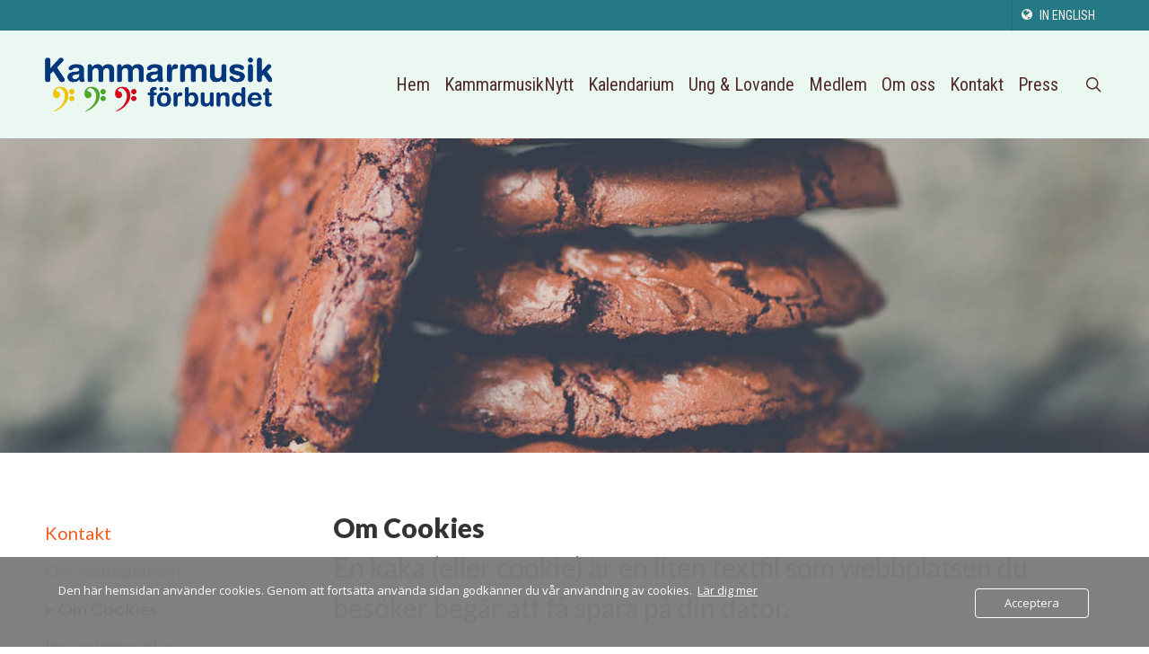

--- FILE ---
content_type: text/html; charset=UTF-8
request_url: https://www.kammarmusikforbundet.se/kontakt/cookies/
body_size: 19755
content:
<!doctype html>
<html lang="sv-SE" class="no-js">
<head>
	<meta charset="UTF-8">
	<meta name="viewport" content="width=device-width, initial-scale=1, maximum-scale=1, user-scalable=0" /><meta name='robots' content='index, follow, max-image-preview:large, max-snippet:-1, max-video-preview:-1' />
	<style>img:is([sizes="auto" i], [sizes^="auto," i]) { contain-intrinsic-size: 3000px 1500px }</style>
	
	<!-- This site is optimized with the Yoast SEO plugin v26.8 - https://yoast.com/product/yoast-seo-wordpress/ -->
	<title>Om Cookies - Kammarmusikförbundet</title>
	<link rel="canonical" href="https://www.kammarmusikforbundet.se/kontakt/cookies/" />
	<meta property="og:locale" content="sv_SE" />
	<meta property="og:type" content="article" />
	<meta property="og:title" content="Om Cookies - Kammarmusikförbundet" />
	<meta property="og:description" content="Om Cookies En kaka (eller cookie) är en liten textfil som webbplatsen du besöker begär att få spara på din dator. Kakor och liknande tekniker används på många webbplatser för..." />
	<meta property="og:url" content="https://www.kammarmusikforbundet.se/kontakt/cookies/" />
	<meta property="og:site_name" content="Kammarmusikförbundet" />
	<meta property="article:publisher" content="https://www.facebook.com/kammarmusikforbundet/" />
	<meta property="article:modified_time" content="2019-12-02T20:03:11+00:00" />
	<meta property="og:image" content="https://www.kammarmusikforbundet.se/wp-content/uploads/2019/11/jonathan-farber-H4VQ2WoWpIQ-unsplash.jpg" />
	<meta property="og:image:width" content="1500" />
	<meta property="og:image:height" content="1000" />
	<meta property="og:image:type" content="image/jpeg" />
	<meta name="twitter:card" content="summary_large_image" />
	<meta name="twitter:label1" content="Beräknad lästid" />
	<meta name="twitter:data1" content="3 minuter" />
	<script type="application/ld+json" class="yoast-schema-graph">{"@context":"https://schema.org","@graph":[{"@type":"WebPage","@id":"https://www.kammarmusikforbundet.se/kontakt/cookies/","url":"https://www.kammarmusikforbundet.se/kontakt/cookies/","name":"Om Cookies - Kammarmusikförbundet","isPartOf":{"@id":"https://www.kammarmusikforbundet.se/#website"},"primaryImageOfPage":{"@id":"https://www.kammarmusikforbundet.se/kontakt/cookies/#primaryimage"},"image":{"@id":"https://www.kammarmusikforbundet.se/kontakt/cookies/#primaryimage"},"thumbnailUrl":"https://www.kammarmusikforbundet.se/wp-content/uploads/2019/11/jonathan-farber-H4VQ2WoWpIQ-unsplash.jpg","datePublished":"2019-10-10T09:11:30+00:00","dateModified":"2019-12-02T20:03:11+00:00","breadcrumb":{"@id":"https://www.kammarmusikforbundet.se/kontakt/cookies/#breadcrumb"},"inLanguage":"sv-SE","potentialAction":[{"@type":"ReadAction","target":["https://www.kammarmusikforbundet.se/kontakt/cookies/"]}]},{"@type":"ImageObject","inLanguage":"sv-SE","@id":"https://www.kammarmusikforbundet.se/kontakt/cookies/#primaryimage","url":"https://www.kammarmusikforbundet.se/wp-content/uploads/2019/11/jonathan-farber-H4VQ2WoWpIQ-unsplash.jpg","contentUrl":"https://www.kammarmusikforbundet.se/wp-content/uploads/2019/11/jonathan-farber-H4VQ2WoWpIQ-unsplash.jpg","width":1500,"height":1000},{"@type":"BreadcrumbList","@id":"https://www.kammarmusikforbundet.se/kontakt/cookies/#breadcrumb","itemListElement":[{"@type":"ListItem","position":1,"name":"Hem","item":"https://www.kammarmusikforbundet.se/"},{"@type":"ListItem","position":2,"name":"Kontakt","item":"https://www.kammarmusikforbundet.se/kontakt/"},{"@type":"ListItem","position":3,"name":"Om Cookies"}]},{"@type":"WebSite","@id":"https://www.kammarmusikforbundet.se/#website","url":"https://www.kammarmusikforbundet.se/","name":"Kammarmusikförbundet","description":"För kammarmusiken i Sverige","publisher":{"@id":"https://www.kammarmusikforbundet.se/#organization"},"potentialAction":[{"@type":"SearchAction","target":{"@type":"EntryPoint","urlTemplate":"https://www.kammarmusikforbundet.se/?s={search_term_string}"},"query-input":{"@type":"PropertyValueSpecification","valueRequired":true,"valueName":"search_term_string"}}],"inLanguage":"sv-SE"},{"@type":"Organization","@id":"https://www.kammarmusikforbundet.se/#organization","name":"Kammarmusikförbundet","url":"https://www.kammarmusikforbundet.se/","logo":{"@type":"ImageObject","inLanguage":"sv-SE","@id":"https://www.kammarmusikforbundet.se/#/schema/logo/image/","url":"https://www.kammarmusikforbundet.se/wp-content/uploads/2019/12/Kammarmusikforbundet-300-dpi.jpg","contentUrl":"https://www.kammarmusikforbundet.se/wp-content/uploads/2019/12/Kammarmusikforbundet-300-dpi.jpg","width":2000,"height":482,"caption":"Kammarmusikförbundet"},"image":{"@id":"https://www.kammarmusikforbundet.se/#/schema/logo/image/"},"sameAs":["https://www.facebook.com/kammarmusikforbundet/"]}]}</script>
	<!-- / Yoast SEO plugin. -->


<link rel='dns-prefetch' href='//fonts.googleapis.com' />
<link rel="alternate" type="application/rss+xml" title="Kammarmusikförbundet &raquo; Webbflöde" href="https://www.kammarmusikforbundet.se/feed/" />
		<!-- This site uses the Google Analytics by ExactMetrics plugin v8.11.1 - Using Analytics tracking - https://www.exactmetrics.com/ -->
							<script src="//www.googletagmanager.com/gtag/js?id=G-DEQTFHHWK7"  data-cfasync="false" data-wpfc-render="false" type="text/javascript" async></script>
			<script data-cfasync="false" data-wpfc-render="false" type="text/javascript">
				var em_version = '8.11.1';
				var em_track_user = true;
				var em_no_track_reason = '';
								var ExactMetricsDefaultLocations = {"page_location":"https:\/\/www.kammarmusikforbundet.se\/kontakt\/cookies\/"};
								if ( typeof ExactMetricsPrivacyGuardFilter === 'function' ) {
					var ExactMetricsLocations = (typeof ExactMetricsExcludeQuery === 'object') ? ExactMetricsPrivacyGuardFilter( ExactMetricsExcludeQuery ) : ExactMetricsPrivacyGuardFilter( ExactMetricsDefaultLocations );
				} else {
					var ExactMetricsLocations = (typeof ExactMetricsExcludeQuery === 'object') ? ExactMetricsExcludeQuery : ExactMetricsDefaultLocations;
				}

								var disableStrs = [
										'ga-disable-G-DEQTFHHWK7',
									];

				/* Function to detect opted out users */
				function __gtagTrackerIsOptedOut() {
					for (var index = 0; index < disableStrs.length; index++) {
						if (document.cookie.indexOf(disableStrs[index] + '=true') > -1) {
							return true;
						}
					}

					return false;
				}

				/* Disable tracking if the opt-out cookie exists. */
				if (__gtagTrackerIsOptedOut()) {
					for (var index = 0; index < disableStrs.length; index++) {
						window[disableStrs[index]] = true;
					}
				}

				/* Opt-out function */
				function __gtagTrackerOptout() {
					for (var index = 0; index < disableStrs.length; index++) {
						document.cookie = disableStrs[index] + '=true; expires=Thu, 31 Dec 2099 23:59:59 UTC; path=/';
						window[disableStrs[index]] = true;
					}
				}

				if ('undefined' === typeof gaOptout) {
					function gaOptout() {
						__gtagTrackerOptout();
					}
				}
								window.dataLayer = window.dataLayer || [];

				window.ExactMetricsDualTracker = {
					helpers: {},
					trackers: {},
				};
				if (em_track_user) {
					function __gtagDataLayer() {
						dataLayer.push(arguments);
					}

					function __gtagTracker(type, name, parameters) {
						if (!parameters) {
							parameters = {};
						}

						if (parameters.send_to) {
							__gtagDataLayer.apply(null, arguments);
							return;
						}

						if (type === 'event') {
														parameters.send_to = exactmetrics_frontend.v4_id;
							var hookName = name;
							if (typeof parameters['event_category'] !== 'undefined') {
								hookName = parameters['event_category'] + ':' + name;
							}

							if (typeof ExactMetricsDualTracker.trackers[hookName] !== 'undefined') {
								ExactMetricsDualTracker.trackers[hookName](parameters);
							} else {
								__gtagDataLayer('event', name, parameters);
							}
							
						} else {
							__gtagDataLayer.apply(null, arguments);
						}
					}

					__gtagTracker('js', new Date());
					__gtagTracker('set', {
						'developer_id.dNDMyYj': true,
											});
					if ( ExactMetricsLocations.page_location ) {
						__gtagTracker('set', ExactMetricsLocations);
					}
										__gtagTracker('config', 'G-DEQTFHHWK7', {"forceSSL":"true"} );
										window.gtag = __gtagTracker;										(function () {
						/* https://developers.google.com/analytics/devguides/collection/analyticsjs/ */
						/* ga and __gaTracker compatibility shim. */
						var noopfn = function () {
							return null;
						};
						var newtracker = function () {
							return new Tracker();
						};
						var Tracker = function () {
							return null;
						};
						var p = Tracker.prototype;
						p.get = noopfn;
						p.set = noopfn;
						p.send = function () {
							var args = Array.prototype.slice.call(arguments);
							args.unshift('send');
							__gaTracker.apply(null, args);
						};
						var __gaTracker = function () {
							var len = arguments.length;
							if (len === 0) {
								return;
							}
							var f = arguments[len - 1];
							if (typeof f !== 'object' || f === null || typeof f.hitCallback !== 'function') {
								if ('send' === arguments[0]) {
									var hitConverted, hitObject = false, action;
									if ('event' === arguments[1]) {
										if ('undefined' !== typeof arguments[3]) {
											hitObject = {
												'eventAction': arguments[3],
												'eventCategory': arguments[2],
												'eventLabel': arguments[4],
												'value': arguments[5] ? arguments[5] : 1,
											}
										}
									}
									if ('pageview' === arguments[1]) {
										if ('undefined' !== typeof arguments[2]) {
											hitObject = {
												'eventAction': 'page_view',
												'page_path': arguments[2],
											}
										}
									}
									if (typeof arguments[2] === 'object') {
										hitObject = arguments[2];
									}
									if (typeof arguments[5] === 'object') {
										Object.assign(hitObject, arguments[5]);
									}
									if ('undefined' !== typeof arguments[1].hitType) {
										hitObject = arguments[1];
										if ('pageview' === hitObject.hitType) {
											hitObject.eventAction = 'page_view';
										}
									}
									if (hitObject) {
										action = 'timing' === arguments[1].hitType ? 'timing_complete' : hitObject.eventAction;
										hitConverted = mapArgs(hitObject);
										__gtagTracker('event', action, hitConverted);
									}
								}
								return;
							}

							function mapArgs(args) {
								var arg, hit = {};
								var gaMap = {
									'eventCategory': 'event_category',
									'eventAction': 'event_action',
									'eventLabel': 'event_label',
									'eventValue': 'event_value',
									'nonInteraction': 'non_interaction',
									'timingCategory': 'event_category',
									'timingVar': 'name',
									'timingValue': 'value',
									'timingLabel': 'event_label',
									'page': 'page_path',
									'location': 'page_location',
									'title': 'page_title',
									'referrer' : 'page_referrer',
								};
								for (arg in args) {
																		if (!(!args.hasOwnProperty(arg) || !gaMap.hasOwnProperty(arg))) {
										hit[gaMap[arg]] = args[arg];
									} else {
										hit[arg] = args[arg];
									}
								}
								return hit;
							}

							try {
								f.hitCallback();
							} catch (ex) {
							}
						};
						__gaTracker.create = newtracker;
						__gaTracker.getByName = newtracker;
						__gaTracker.getAll = function () {
							return [];
						};
						__gaTracker.remove = noopfn;
						__gaTracker.loaded = true;
						window['__gaTracker'] = __gaTracker;
					})();
									} else {
										console.log("");
					(function () {
						function __gtagTracker() {
							return null;
						}

						window['__gtagTracker'] = __gtagTracker;
						window['gtag'] = __gtagTracker;
					})();
									}
			</script>
							<!-- / Google Analytics by ExactMetrics -->
		<script type="text/javascript">
/* <![CDATA[ */
window._wpemojiSettings = {"baseUrl":"https:\/\/s.w.org\/images\/core\/emoji\/15.0.3\/72x72\/","ext":".png","svgUrl":"https:\/\/s.w.org\/images\/core\/emoji\/15.0.3\/svg\/","svgExt":".svg","source":{"concatemoji":"https:\/\/www.kammarmusikforbundet.se\/wp-includes\/js\/wp-emoji-release.min.js?ver=6.7.4"}};
/*! This file is auto-generated */
!function(i,n){var o,s,e;function c(e){try{var t={supportTests:e,timestamp:(new Date).valueOf()};sessionStorage.setItem(o,JSON.stringify(t))}catch(e){}}function p(e,t,n){e.clearRect(0,0,e.canvas.width,e.canvas.height),e.fillText(t,0,0);var t=new Uint32Array(e.getImageData(0,0,e.canvas.width,e.canvas.height).data),r=(e.clearRect(0,0,e.canvas.width,e.canvas.height),e.fillText(n,0,0),new Uint32Array(e.getImageData(0,0,e.canvas.width,e.canvas.height).data));return t.every(function(e,t){return e===r[t]})}function u(e,t,n){switch(t){case"flag":return n(e,"\ud83c\udff3\ufe0f\u200d\u26a7\ufe0f","\ud83c\udff3\ufe0f\u200b\u26a7\ufe0f")?!1:!n(e,"\ud83c\uddfa\ud83c\uddf3","\ud83c\uddfa\u200b\ud83c\uddf3")&&!n(e,"\ud83c\udff4\udb40\udc67\udb40\udc62\udb40\udc65\udb40\udc6e\udb40\udc67\udb40\udc7f","\ud83c\udff4\u200b\udb40\udc67\u200b\udb40\udc62\u200b\udb40\udc65\u200b\udb40\udc6e\u200b\udb40\udc67\u200b\udb40\udc7f");case"emoji":return!n(e,"\ud83d\udc26\u200d\u2b1b","\ud83d\udc26\u200b\u2b1b")}return!1}function f(e,t,n){var r="undefined"!=typeof WorkerGlobalScope&&self instanceof WorkerGlobalScope?new OffscreenCanvas(300,150):i.createElement("canvas"),a=r.getContext("2d",{willReadFrequently:!0}),o=(a.textBaseline="top",a.font="600 32px Arial",{});return e.forEach(function(e){o[e]=t(a,e,n)}),o}function t(e){var t=i.createElement("script");t.src=e,t.defer=!0,i.head.appendChild(t)}"undefined"!=typeof Promise&&(o="wpEmojiSettingsSupports",s=["flag","emoji"],n.supports={everything:!0,everythingExceptFlag:!0},e=new Promise(function(e){i.addEventListener("DOMContentLoaded",e,{once:!0})}),new Promise(function(t){var n=function(){try{var e=JSON.parse(sessionStorage.getItem(o));if("object"==typeof e&&"number"==typeof e.timestamp&&(new Date).valueOf()<e.timestamp+604800&&"object"==typeof e.supportTests)return e.supportTests}catch(e){}return null}();if(!n){if("undefined"!=typeof Worker&&"undefined"!=typeof OffscreenCanvas&&"undefined"!=typeof URL&&URL.createObjectURL&&"undefined"!=typeof Blob)try{var e="postMessage("+f.toString()+"("+[JSON.stringify(s),u.toString(),p.toString()].join(",")+"));",r=new Blob([e],{type:"text/javascript"}),a=new Worker(URL.createObjectURL(r),{name:"wpTestEmojiSupports"});return void(a.onmessage=function(e){c(n=e.data),a.terminate(),t(n)})}catch(e){}c(n=f(s,u,p))}t(n)}).then(function(e){for(var t in e)n.supports[t]=e[t],n.supports.everything=n.supports.everything&&n.supports[t],"flag"!==t&&(n.supports.everythingExceptFlag=n.supports.everythingExceptFlag&&n.supports[t]);n.supports.everythingExceptFlag=n.supports.everythingExceptFlag&&!n.supports.flag,n.DOMReady=!1,n.readyCallback=function(){n.DOMReady=!0}}).then(function(){return e}).then(function(){var e;n.supports.everything||(n.readyCallback(),(e=n.source||{}).concatemoji?t(e.concatemoji):e.wpemoji&&e.twemoji&&(t(e.twemoji),t(e.wpemoji)))}))}((window,document),window._wpemojiSettings);
/* ]]> */
</script>
<style id='wp-emoji-styles-inline-css' type='text/css'>

	img.wp-smiley, img.emoji {
		display: inline !important;
		border: none !important;
		box-shadow: none !important;
		height: 1em !important;
		width: 1em !important;
		margin: 0 0.07em !important;
		vertical-align: -0.1em !important;
		background: none !important;
		padding: 0 !important;
	}
</style>
<link rel='stylesheet' id='wp-block-library-css' href='https://www.kammarmusikforbundet.se/wp-includes/css/dist/block-library/style.min.css?ver=6.7.4' type='text/css' media='all' />
<style id='classic-theme-styles-inline-css' type='text/css'>
/*! This file is auto-generated */
.wp-block-button__link{color:#fff;background-color:#32373c;border-radius:9999px;box-shadow:none;text-decoration:none;padding:calc(.667em + 2px) calc(1.333em + 2px);font-size:1.125em}.wp-block-file__button{background:#32373c;color:#fff;text-decoration:none}
</style>
<style id='global-styles-inline-css' type='text/css'>
:root{--wp--preset--aspect-ratio--square: 1;--wp--preset--aspect-ratio--4-3: 4/3;--wp--preset--aspect-ratio--3-4: 3/4;--wp--preset--aspect-ratio--3-2: 3/2;--wp--preset--aspect-ratio--2-3: 2/3;--wp--preset--aspect-ratio--16-9: 16/9;--wp--preset--aspect-ratio--9-16: 9/16;--wp--preset--color--black: #000000;--wp--preset--color--cyan-bluish-gray: #abb8c3;--wp--preset--color--white: #ffffff;--wp--preset--color--pale-pink: #f78da7;--wp--preset--color--vivid-red: #cf2e2e;--wp--preset--color--luminous-vivid-orange: #ff6900;--wp--preset--color--luminous-vivid-amber: #fcb900;--wp--preset--color--light-green-cyan: #7bdcb5;--wp--preset--color--vivid-green-cyan: #00d084;--wp--preset--color--pale-cyan-blue: #8ed1fc;--wp--preset--color--vivid-cyan-blue: #0693e3;--wp--preset--color--vivid-purple: #9b51e0;--wp--preset--gradient--vivid-cyan-blue-to-vivid-purple: linear-gradient(135deg,rgba(6,147,227,1) 0%,rgb(155,81,224) 100%);--wp--preset--gradient--light-green-cyan-to-vivid-green-cyan: linear-gradient(135deg,rgb(122,220,180) 0%,rgb(0,208,130) 100%);--wp--preset--gradient--luminous-vivid-amber-to-luminous-vivid-orange: linear-gradient(135deg,rgba(252,185,0,1) 0%,rgba(255,105,0,1) 100%);--wp--preset--gradient--luminous-vivid-orange-to-vivid-red: linear-gradient(135deg,rgba(255,105,0,1) 0%,rgb(207,46,46) 100%);--wp--preset--gradient--very-light-gray-to-cyan-bluish-gray: linear-gradient(135deg,rgb(238,238,238) 0%,rgb(169,184,195) 100%);--wp--preset--gradient--cool-to-warm-spectrum: linear-gradient(135deg,rgb(74,234,220) 0%,rgb(151,120,209) 20%,rgb(207,42,186) 40%,rgb(238,44,130) 60%,rgb(251,105,98) 80%,rgb(254,248,76) 100%);--wp--preset--gradient--blush-light-purple: linear-gradient(135deg,rgb(255,206,236) 0%,rgb(152,150,240) 100%);--wp--preset--gradient--blush-bordeaux: linear-gradient(135deg,rgb(254,205,165) 0%,rgb(254,45,45) 50%,rgb(107,0,62) 100%);--wp--preset--gradient--luminous-dusk: linear-gradient(135deg,rgb(255,203,112) 0%,rgb(199,81,192) 50%,rgb(65,88,208) 100%);--wp--preset--gradient--pale-ocean: linear-gradient(135deg,rgb(255,245,203) 0%,rgb(182,227,212) 50%,rgb(51,167,181) 100%);--wp--preset--gradient--electric-grass: linear-gradient(135deg,rgb(202,248,128) 0%,rgb(113,206,126) 100%);--wp--preset--gradient--midnight: linear-gradient(135deg,rgb(2,3,129) 0%,rgb(40,116,252) 100%);--wp--preset--font-size--small: 13px;--wp--preset--font-size--medium: 20px;--wp--preset--font-size--large: 36px;--wp--preset--font-size--x-large: 42px;--wp--preset--spacing--20: 0.44rem;--wp--preset--spacing--30: 0.67rem;--wp--preset--spacing--40: 1rem;--wp--preset--spacing--50: 1.5rem;--wp--preset--spacing--60: 2.25rem;--wp--preset--spacing--70: 3.38rem;--wp--preset--spacing--80: 5.06rem;--wp--preset--shadow--natural: 6px 6px 9px rgba(0, 0, 0, 0.2);--wp--preset--shadow--deep: 12px 12px 50px rgba(0, 0, 0, 0.4);--wp--preset--shadow--sharp: 6px 6px 0px rgba(0, 0, 0, 0.2);--wp--preset--shadow--outlined: 6px 6px 0px -3px rgba(255, 255, 255, 1), 6px 6px rgba(0, 0, 0, 1);--wp--preset--shadow--crisp: 6px 6px 0px rgba(0, 0, 0, 1);}:where(.is-layout-flex){gap: 0.5em;}:where(.is-layout-grid){gap: 0.5em;}body .is-layout-flex{display: flex;}.is-layout-flex{flex-wrap: wrap;align-items: center;}.is-layout-flex > :is(*, div){margin: 0;}body .is-layout-grid{display: grid;}.is-layout-grid > :is(*, div){margin: 0;}:where(.wp-block-columns.is-layout-flex){gap: 2em;}:where(.wp-block-columns.is-layout-grid){gap: 2em;}:where(.wp-block-post-template.is-layout-flex){gap: 1.25em;}:where(.wp-block-post-template.is-layout-grid){gap: 1.25em;}.has-black-color{color: var(--wp--preset--color--black) !important;}.has-cyan-bluish-gray-color{color: var(--wp--preset--color--cyan-bluish-gray) !important;}.has-white-color{color: var(--wp--preset--color--white) !important;}.has-pale-pink-color{color: var(--wp--preset--color--pale-pink) !important;}.has-vivid-red-color{color: var(--wp--preset--color--vivid-red) !important;}.has-luminous-vivid-orange-color{color: var(--wp--preset--color--luminous-vivid-orange) !important;}.has-luminous-vivid-amber-color{color: var(--wp--preset--color--luminous-vivid-amber) !important;}.has-light-green-cyan-color{color: var(--wp--preset--color--light-green-cyan) !important;}.has-vivid-green-cyan-color{color: var(--wp--preset--color--vivid-green-cyan) !important;}.has-pale-cyan-blue-color{color: var(--wp--preset--color--pale-cyan-blue) !important;}.has-vivid-cyan-blue-color{color: var(--wp--preset--color--vivid-cyan-blue) !important;}.has-vivid-purple-color{color: var(--wp--preset--color--vivid-purple) !important;}.has-black-background-color{background-color: var(--wp--preset--color--black) !important;}.has-cyan-bluish-gray-background-color{background-color: var(--wp--preset--color--cyan-bluish-gray) !important;}.has-white-background-color{background-color: var(--wp--preset--color--white) !important;}.has-pale-pink-background-color{background-color: var(--wp--preset--color--pale-pink) !important;}.has-vivid-red-background-color{background-color: var(--wp--preset--color--vivid-red) !important;}.has-luminous-vivid-orange-background-color{background-color: var(--wp--preset--color--luminous-vivid-orange) !important;}.has-luminous-vivid-amber-background-color{background-color: var(--wp--preset--color--luminous-vivid-amber) !important;}.has-light-green-cyan-background-color{background-color: var(--wp--preset--color--light-green-cyan) !important;}.has-vivid-green-cyan-background-color{background-color: var(--wp--preset--color--vivid-green-cyan) !important;}.has-pale-cyan-blue-background-color{background-color: var(--wp--preset--color--pale-cyan-blue) !important;}.has-vivid-cyan-blue-background-color{background-color: var(--wp--preset--color--vivid-cyan-blue) !important;}.has-vivid-purple-background-color{background-color: var(--wp--preset--color--vivid-purple) !important;}.has-black-border-color{border-color: var(--wp--preset--color--black) !important;}.has-cyan-bluish-gray-border-color{border-color: var(--wp--preset--color--cyan-bluish-gray) !important;}.has-white-border-color{border-color: var(--wp--preset--color--white) !important;}.has-pale-pink-border-color{border-color: var(--wp--preset--color--pale-pink) !important;}.has-vivid-red-border-color{border-color: var(--wp--preset--color--vivid-red) !important;}.has-luminous-vivid-orange-border-color{border-color: var(--wp--preset--color--luminous-vivid-orange) !important;}.has-luminous-vivid-amber-border-color{border-color: var(--wp--preset--color--luminous-vivid-amber) !important;}.has-light-green-cyan-border-color{border-color: var(--wp--preset--color--light-green-cyan) !important;}.has-vivid-green-cyan-border-color{border-color: var(--wp--preset--color--vivid-green-cyan) !important;}.has-pale-cyan-blue-border-color{border-color: var(--wp--preset--color--pale-cyan-blue) !important;}.has-vivid-cyan-blue-border-color{border-color: var(--wp--preset--color--vivid-cyan-blue) !important;}.has-vivid-purple-border-color{border-color: var(--wp--preset--color--vivid-purple) !important;}.has-vivid-cyan-blue-to-vivid-purple-gradient-background{background: var(--wp--preset--gradient--vivid-cyan-blue-to-vivid-purple) !important;}.has-light-green-cyan-to-vivid-green-cyan-gradient-background{background: var(--wp--preset--gradient--light-green-cyan-to-vivid-green-cyan) !important;}.has-luminous-vivid-amber-to-luminous-vivid-orange-gradient-background{background: var(--wp--preset--gradient--luminous-vivid-amber-to-luminous-vivid-orange) !important;}.has-luminous-vivid-orange-to-vivid-red-gradient-background{background: var(--wp--preset--gradient--luminous-vivid-orange-to-vivid-red) !important;}.has-very-light-gray-to-cyan-bluish-gray-gradient-background{background: var(--wp--preset--gradient--very-light-gray-to-cyan-bluish-gray) !important;}.has-cool-to-warm-spectrum-gradient-background{background: var(--wp--preset--gradient--cool-to-warm-spectrum) !important;}.has-blush-light-purple-gradient-background{background: var(--wp--preset--gradient--blush-light-purple) !important;}.has-blush-bordeaux-gradient-background{background: var(--wp--preset--gradient--blush-bordeaux) !important;}.has-luminous-dusk-gradient-background{background: var(--wp--preset--gradient--luminous-dusk) !important;}.has-pale-ocean-gradient-background{background: var(--wp--preset--gradient--pale-ocean) !important;}.has-electric-grass-gradient-background{background: var(--wp--preset--gradient--electric-grass) !important;}.has-midnight-gradient-background{background: var(--wp--preset--gradient--midnight) !important;}.has-small-font-size{font-size: var(--wp--preset--font-size--small) !important;}.has-medium-font-size{font-size: var(--wp--preset--font-size--medium) !important;}.has-large-font-size{font-size: var(--wp--preset--font-size--large) !important;}.has-x-large-font-size{font-size: var(--wp--preset--font-size--x-large) !important;}
:where(.wp-block-post-template.is-layout-flex){gap: 1.25em;}:where(.wp-block-post-template.is-layout-grid){gap: 1.25em;}
:where(.wp-block-columns.is-layout-flex){gap: 2em;}:where(.wp-block-columns.is-layout-grid){gap: 2em;}
:root :where(.wp-block-pullquote){font-size: 1.5em;line-height: 1.6;}
</style>
<link rel='stylesheet' id='oc_cb_css_fr-css' href='https://www.kammarmusikforbundet.se/wp-content/plugins/onecom-themes-plugins/assets/min-css/cookie-banner-frontend.min.css?ver=5.0.1' type='text/css' media='all' />
<link rel='stylesheet' id='wp-event-manager-frontend-css' href='https://www.kammarmusikforbundet.se/wp-content/plugins/wp-event-manager/assets/css/frontend.min.css?ver=6.7.4' type='text/css' media='all' />
<link rel='stylesheet' id='wp-event-manager-jquery-ui-css-css' href='https://www.kammarmusikforbundet.se/wp-content/plugins/wp-event-manager/assets/js/jquery-ui/jquery-ui.css?ver=6.7.4' type='text/css' media='all' />
<link rel='stylesheet' id='wp-event-manager-jquery-timepicker-css-css' href='https://www.kammarmusikforbundet.se/wp-content/plugins/wp-event-manager/assets/js/jquery-timepicker/jquery.timepicker.min.css?ver=6.7.4' type='text/css' media='all' />
<link rel='stylesheet' id='wp-event-manager-grid-style-css' href='https://www.kammarmusikforbundet.se/wp-content/plugins/wp-event-manager/assets/css/wpem-grid.min.css?ver=6.7.4' type='text/css' media='all' />
<link rel='stylesheet' id='wp-event-manager-font-style-css' href='https://www.kammarmusikforbundet.se/wp-content/plugins/wp-event-manager/assets/fonts/style.css?ver=6.7.4' type='text/css' media='all' />
<link rel='stylesheet' id='parent-style-css' href='https://www.kammarmusikforbundet.se/wp-content/themes/salient/style.css?ver=6.7.4' type='text/css' media='all' />
<link rel='stylesheet' id='child-style-css' href='https://www.kammarmusikforbundet.se/wp-content/themes/kammarmusikforbundet/style.css?ver=1.0.0' type='text/css' media='all' />
<link rel='stylesheet' id='font-awesome-css' href='https://www.kammarmusikforbundet.se/wp-content/themes/salient/css/font-awesome-legacy.min.css?ver=4.7.1' type='text/css' media='all' />
<link rel='stylesheet' id='salient-grid-system-css' href='https://www.kammarmusikforbundet.se/wp-content/themes/salient/css/build/grid-system.css?ver=16.1.2' type='text/css' media='all' />
<link rel='stylesheet' id='main-styles-css' href='https://www.kammarmusikforbundet.se/wp-content/themes/salient/css/build/style.css?ver=16.1.2' type='text/css' media='all' />
<style id='main-styles-inline-css' type='text/css'>
body.page-template-page-sidebar-php .main-content >.row >.post-area,
		body.page-template-page-sidebar-php .main-content >.row >#sidebar,
		body.page-template-page-left-sidebar-php .main-content >.row >.post-area,
		body.page-template-page-left-sidebar-php .main-content >.row >#sidebar{
		  margin-top:30px
		}
</style>
<link rel='stylesheet' id='nectar-header-secondary-nav-css' href='https://www.kammarmusikforbundet.se/wp-content/themes/salient/css/build/header/header-secondary-nav.css?ver=16.1.2' type='text/css' media='all' />
<link rel='stylesheet' id='nectar_default_font_open_sans-css' href='https://fonts.googleapis.com/css?family=Open+Sans%3A300%2C400%2C600%2C700&#038;subset=latin%2Clatin-ext' type='text/css' media='all' />
<link rel='stylesheet' id='responsive-css' href='https://www.kammarmusikforbundet.se/wp-content/themes/salient/css/build/responsive.css?ver=16.1.2' type='text/css' media='all' />
<link rel='stylesheet' id='skin-ascend-css' href='https://www.kammarmusikforbundet.se/wp-content/themes/salient/css/build/ascend.css?ver=16.1.2' type='text/css' media='all' />
<link rel='stylesheet' id='salient-wp-menu-dynamic-css' href='https://www.kammarmusikforbundet.se/wp-content/uploads/salient/menu-dynamic.css?ver=84237' type='text/css' media='all' />
<link rel='stylesheet' id='dynamic-css-css' href='https://www.kammarmusikforbundet.se/wp-content/themes/salient/css/salient-dynamic-styles.css?ver=74748' type='text/css' media='all' />
<style id='dynamic-css-inline-css' type='text/css'>
@media only screen and (min-width:1000px){body #ajax-content-wrap.no-scroll{min-height:calc(100vh - 154px);height:calc(100vh - 154px)!important;}}@media only screen and (min-width:1000px){#page-header-wrap.fullscreen-header,#page-header-wrap.fullscreen-header #page-header-bg,html:not(.nectar-box-roll-loaded) .nectar-box-roll > #page-header-bg.fullscreen-header,.nectar_fullscreen_zoom_recent_projects,#nectar_fullscreen_rows:not(.afterLoaded) > div{height:calc(100vh - 153px);}.wpb_row.vc_row-o-full-height.top-level,.wpb_row.vc_row-o-full-height.top-level > .col.span_12{min-height:calc(100vh - 153px);}html:not(.nectar-box-roll-loaded) .nectar-box-roll > #page-header-bg.fullscreen-header{top:154px;}.nectar-slider-wrap[data-fullscreen="true"]:not(.loaded),.nectar-slider-wrap[data-fullscreen="true"]:not(.loaded) .swiper-container{height:calc(100vh - 152px)!important;}.admin-bar .nectar-slider-wrap[data-fullscreen="true"]:not(.loaded),.admin-bar .nectar-slider-wrap[data-fullscreen="true"]:not(.loaded) .swiper-container{height:calc(100vh - 152px - 32px)!important;}}.admin-bar[class*="page-template-template-no-header"] .wpb_row.vc_row-o-full-height.top-level,.admin-bar[class*="page-template-template-no-header"] .wpb_row.vc_row-o-full-height.top-level > .col.span_12{min-height:calc(100vh - 32px);}body[class*="page-template-template-no-header"] .wpb_row.vc_row-o-full-height.top-level,body[class*="page-template-template-no-header"] .wpb_row.vc_row-o-full-height.top-level > .col.span_12{min-height:100vh;}@media only screen and (max-width:999px){.using-mobile-browser #nectar_fullscreen_rows:not(.afterLoaded):not([data-mobile-disable="on"]) > div{height:calc(100vh - 106px);}.using-mobile-browser .wpb_row.vc_row-o-full-height.top-level,.using-mobile-browser .wpb_row.vc_row-o-full-height.top-level > .col.span_12,[data-permanent-transparent="1"].using-mobile-browser .wpb_row.vc_row-o-full-height.top-level,[data-permanent-transparent="1"].using-mobile-browser .wpb_row.vc_row-o-full-height.top-level > .col.span_12{min-height:calc(100vh - 106px);}html:not(.nectar-box-roll-loaded) .nectar-box-roll > #page-header-bg.fullscreen-header,.nectar_fullscreen_zoom_recent_projects,.nectar-slider-wrap[data-fullscreen="true"]:not(.loaded),.nectar-slider-wrap[data-fullscreen="true"]:not(.loaded) .swiper-container,#nectar_fullscreen_rows:not(.afterLoaded):not([data-mobile-disable="on"]) > div{height:calc(100vh - 53px);}.wpb_row.vc_row-o-full-height.top-level,.wpb_row.vc_row-o-full-height.top-level > .col.span_12{min-height:calc(100vh - 53px);}body[data-transparent-header="false"] #ajax-content-wrap.no-scroll{min-height:calc(100vh - 53px);height:calc(100vh - 53px);}}.screen-reader-text,.nectar-skip-to-content:not(:focus){border:0;clip:rect(1px,1px,1px,1px);clip-path:inset(50%);height:1px;margin:-1px;overflow:hidden;padding:0;position:absolute!important;width:1px;word-wrap:normal!important;}.row .col img:not([srcset]){width:auto;}.row .col img.img-with-animation.nectar-lazy:not([srcset]){width:100%;}
/*
COLOURS
Light green: #EBF8F2
Light orange: #FBF2EA
Orange: #f35b1c
Green: #257886
Brown: #512b2b
*/
.wpem-event-single-image img {
    object-fit: cover;
    margin: 0px !important;
    vertical-align: middle;
}
.event_listings a.load_more_events {
    display:none;
}
.single-event_listing .heading-title {
    text-align: center;
    margin-bottom: 0;
}
.single-event_listing .heading-title h1.entry-title {
    text-align: center;
    max-width: 800px;
    margin-left:auto;
    margin-right:auto;
}
.single-event_listing .container-wrap {
    padding-top: 0 !important;;
}
.single-event_listing .post-area {
    margin-top: 0 !important;;
}
.wpem-single-event-page .wpem-single-event-wrapper {
    border: none !important;
}
.wpem-single-event-page .wpem-single-event-wrapper 
.wpem-single-event-header-top .wpem-single-event-short-info {
    padding-top: 30px;
    padding-bottom: 30px;
    position: relative;
}
.wpem-single-event-page .wpem-single-event-wrapper .wpem-single-event-header-top
.wpem-event-details .wpem-event-title .wpem-heading-text {
    line-height: 26px;
    font-size: 26px;
    font-weight: 900;
    margin-bottom: 20px;
}
.wpem-single-event-page .wpem-single-event-wrapper
.wpem-single-event-header-top .wpem-event-details {
    display: inline-block;
    width: calc(100% - 30px);
    margin-bottom: 50px;
}
.wpem-event-listings.wpem-event-listing-box-view .wpem-event-layout-wrapper
.wpem-event-infomation .wpem-event-details .wpem-event-title .wpem-heading-text {
    font-weight: 900;
    color: #512B2B;
}
.wpem-event-listings.wpem-event-listing-box-view .wpem-event-layout-wrapper 
.wpem-event-banner .wpem-event-date .wpem-event-date-type .wpem-from-date {
    border-radius: 0;
    box-shadow: none;
    background: #314085;
}
.wpem-event-listings.wpem-event-listing-box-view
.wpem-event-layout-wrapper
.wpem-event-banner
.wpem-event-date
.wpem-event-date-type
.wpem-from-date
.wpem-month,
.wpem-event-listings.wpem-event-listing-box-view
.wpem-event-layout-wrapper
.wpem-event-banner
.wpem-event-date
.wpem-event-date-type
.wpem-from-date
.wpem-date {
    color: #fff;
}
.wpem-event-listings.wpem-event-listing-box-view .wpem-event-layout-wrapper {
    border: none;
    /*background: #d0e8f9;
    background: #e9f4e1;*/
    background: #EBF8F2;
}
.wpem-single-event-page .wpem-single-event-wrapper .wpem-single-event-header-top {
    background: #FBF2EA;
}
.wpem-single-event-page .wpem-single-event-wrapper .wpem-single-event-header-top
.wpem-event-details .wpem-event-title .wpem-heading-text {
    color: #512B2B;
}
.wpem-event-details {
    margin-bottom: 10px;
}
.wpem-event-details-row {
    border-top: 1px solid #b3cf9d;
}
.wpem-event-listings .wpem-event-layout-wrapper .wpem-event-infomation .wpem-event-details, .wpem-main {
    font-size: inherit;
}
.wpem-event-listings .wpem-event-layout-wrapper .wpem-event-infomation .wpem-event-details {
    color: #512B2B;
}
.wpem-event-listings .wpem-event-layout-wrapper .wpem-event-infomation .wpem-event-details .wpem-event-date-time::before,
.wpem-event-listings .wpem-event-layout-wrapper .wpem-event-infomation .wpem-event-details .wpem-event-location::before,
.wpem-main {
    line-height: inherit;
}
.flex-container {
    display: -ms-flexbox;
    display: -webkit-flex;
    display: flex;
    -webkit-flex-direction: row;
    -ms-flex-direction: row;
    flex-direction: row;
    -webkit-flex-wrap: nowrap;
    -ms-flex-wrap: nowrap;
    flex-wrap: nowrap;
    -webkit-justify-content: flex-start;
    -ms-flex-pack: start;
    justify-content: flex-start;
    -webkit-align-content: stretch;
    -ms-flex-line-pack: stretch;
    align-content: stretch;
    -webkit-align-items: flex-start;
    -ms-flex-align: start;
    align-items: flex-start;
    padding: 20px 0;
    line-height: 22px;
    font-size: 18px;
    }

.flex-item:nth-child(1) {
    -webkit-order: 1;
    -ms-flex-order: 1;
    order: 1;
    -webkit-flex: 0 0 50px;
    -ms-flex: 0 0 50px;
    flex: 0 0 50px;
    -webkit-align-self: auto;
    -ms-flex-item-align: auto;
    align-self: auto;
    }

.wpem-event-details-row .flex-item:nth-child(2) {
    -webkit-order: 2;
    -ms-flex-order: 2;
    order: 2;
    -webkit-flex: 3 1 auto;
    -ms-flex: 3 1 auto;
    flex: 3 1 auto;
    -webkit-align-self: auto;
    -ms-flex-item-align: auto;
    align-self: auto;
    }
.wpem-single-event-page .wpem-single-event-wrapper .wpem-single-event-body
.wpem-single-event-body-sidebar .wpem-heading-text {
    line-height: 26px;
    font-weight: 900;
}
.wpem-single-event-body-sidebar {
    line-height: 22px;
    font-size: 18px;
}
body[data-header-color="custom"]:not(.material) #header-secondary-outer,
#header-secondary-outer {
    border: none;
}
html body #header-secondary-outer nav > ul > li > a {
    font-size: 14px !important;
    line-height: 14px !important;
    text-transform: uppercase;
}
#header-secondary-outer[data-lhe="animated_underline"] nav > .sf-menu >li >a:after {
    border-color: #f7de3b !important;
}
#header-secondary-outer nav > ul > li:last-child {
    border: none !important;
}
ul.wp-block-gallery {
    margin-left: 0;
}
.wp-block-gallery .blocks-gallery-image figcaption, .wp-block-gallery .blocks-gallery-item figcaption {
    font-size: 15px;
    line-height: 22px;
    padding: 40px 20px 13px;
}
.row .col .wp-block-media-text__media img {
    margin-bottom: 0;
}
.ingress {
    font-size: 1.5em;
    line-height: 1.5em;
    font-weight: 400;
}
.indrag {
    text-indent: 40px;
}
.indrag_efter {
    padding-bottom: 0px!important;
}
.has-drop-cap:not(:focus):after {
    padding-top: 0px!important;
}
.wp-block-image {
    margin-top: 00px!important;
    margin-bottom: 0px!important;
}
.wp-block-image>figure {
    margin-top: 10px!important;
}
.lessmarginbottom {
    margin-bottom: 15px;
}
.tightbottomrow {
    margin-bottom: 0px;
}
.wpb_wrapper > div.nomarginbottom, .nomarginbottom {
    margin-bottom: 0px;
}
.masonry.classic_enhanced .masonry-blog-item .article-content-wrap, .blog-recent[data-style*="classic_enhanced"] .article-content-wrap {
    padding: 6%;
    background: #FBF2EA;
}
@media only screen and (min-width: 1000px) {
.blog-recent[data-style*="classic_enhanced"] .inner-wrap:not(.has-post-thumbnail) .article-content-wrap {
    padding: 6%;
}
}

.masonry.classic_enhanced .masonry-blog-item .article-content-wrap, .blog-recent[data-style*="classic_enhanced"] .article-content-wrap .excerpt, 
.masonry.classic_enhanced .masonry-blog-item .article-content-wrap, .blog-recent[data-style*="classic_enhanced"] .article-content-wrap .post-header .title {
    color: #512B2B;
}
.blog-recent[data-style*="classic_enhanced"] .inner-wrap {
    background: #FBF2EA;
    -webkit-box-shadow: none;
	-moz-box-shadow: none;
	box-shadow: none;
}
#footer-widgets {
    font-size: 16px;
}
#footer-widgets img {
    max-width: 150px !important;
    margin-bottom: 0px !important;
}
.vanlig-sida .post-area {
    max-width: 1000px;
    margin: 0 auto !important;
}
.post-area.col.span_12.col_last h1 {
    margin-top: 50px;
}
.wpem-single-event-page {
    margin-top: 40px;
}
#footer-outer #footer-widgets .widget h4 {
    color: #fff !important;
    font-size: 17px;
}
#footer-outer #footer-widgets .widget a {
    color: #f35b1c !important;
}
#footer-outer #copyright a {
    color: #f35b1c !important;
    text-decoration: underline;
}

.ascend #footer-outer #footer-widgets .widget.widget_nav_menu li {
    padding: 0!important;
}
.post-area.col.span_12.col_last h1 {
    margin-bottom: 20px;
}
.vanlig-sida .container {
    padding-bottom: 80px;
}
body.ascend #header-outer[data-full-width="false"] #top nav > .buttons {
    margin-left: 0px;
}
.wp-block-image figcaption {
    font-size: 0.8em;
    line-height: 1.5em;
    color: #777;
    margin: 0 0 30px;
    padding: 0 8%;
    text-align: center;
}
body:not([data-header-format="left-header"]) #top nav >ul >.megamenu >ul >li >a {
    letter-spacing: 1px;
}
body[data-bg-header="true"] .container-wrap {
    padding-top: 3%!important;
}
.container-wrap {
    padding-bottom: 60px;
}
.advanced-sidebar-menu ul li a {
    padding: 4px 0;
}
.advanced-sidebar-menu ul li {
    padding: 0!important;
}
.advanced-sidebar-menu .current_page_item>a {
    color: #000;
}
.advanced-sidebar-menu .current_page_item>a:before {
    content: "\25B8";
    padding-right: 5px;
}
.advanced-sidebar-menu .grandchild-sidebar-menu a {
    padding-left: 10px;
}
a.eventbox {
    font-size: 18px!important;
    padding: 15px 25px;
    border-radius: 4px 4px 4px 4px;
    -moz-border-radius: 4px 4px 4px 4px;
    -webkit-border-radius: 4px 4px 4px 4px;
    box-sizing: border-box;
    display: inline-block;
    transition: background 0.2s;
}
a.event_tickets_url {
    color: #f3e1d9!important;
    background: #f35b1c;
}
a.fb_event_link_url {
    color: #b2cbff!important;
    background: #3b5998;
}
a.event_tickets_url:hover, a.fb_event_link_url:hover {
    color: #fff!important;
    background: #00a5fa
}
a.eventbox i[class*="fa-"] {
    text-decoration: none!important;
    color: #fff!important;
}
a.eventbox i[class*="fa-ticket"] {
    margin-right: 10px;
}
a.eventbox i[class*="fa-facebook-f"] {
    margin-right: 15px;
}
@media only screen and (min-width: 1000px) {
.container {
    padding: 0px 50px;
}
}
.eng_nav a i {
    margin-right: 5px;
}
</style>
<link rel='stylesheet' id='salient-child-style-css' href='https://www.kammarmusikforbundet.se/wp-content/themes/kammarmusikforbundet/style.css?ver=16.1.2' type='text/css' media='all' />
<link rel='stylesheet' id='redux-google-fonts-salient_redux-css' href='https://fonts.googleapis.com/css?family=Roboto+Condensed%3A400%7CLato%3A400%2C900&#038;subset=latin%2Clatin-ext&#038;ver=6.7.4' type='text/css' media='all' />
<script type="text/javascript" src="https://www.kammarmusikforbundet.se/wp-content/plugins/google-analytics-dashboard-for-wp/assets/js/frontend-gtag.min.js?ver=8.11.1" id="exactmetrics-frontend-script-js" async="async" data-wp-strategy="async"></script>
<script data-cfasync="false" data-wpfc-render="false" type="text/javascript" id='exactmetrics-frontend-script-js-extra'>/* <![CDATA[ */
var exactmetrics_frontend = {"js_events_tracking":"true","download_extensions":"zip,mp3,mpeg,pdf,docx,pptx,xlsx,rar","inbound_paths":"[]","home_url":"https:\/\/www.kammarmusikforbundet.se","hash_tracking":"false","v4_id":"G-DEQTFHHWK7"};/* ]]> */
</script>
<script type="text/javascript" src="https://www.kammarmusikforbundet.se/wp-includes/js/jquery/jquery.min.js?ver=3.7.1" id="jquery-core-js"></script>
<script type="text/javascript" src="https://www.kammarmusikforbundet.se/wp-includes/js/jquery/jquery-migrate.min.js?ver=3.4.1" id="jquery-migrate-js"></script>
<script></script><link rel="https://api.w.org/" href="https://www.kammarmusikforbundet.se/wp-json/" /><link rel="alternate" title="JSON" type="application/json" href="https://www.kammarmusikforbundet.se/wp-json/wp/v2/pages/331" /><link rel="EditURI" type="application/rsd+xml" title="RSD" href="https://www.kammarmusikforbundet.se/xmlrpc.php?rsd" />
<meta name="generator" content="WordPress 6.7.4" />
<link rel='shortlink' href='https://www.kammarmusikforbundet.se/?p=331' />
<link rel="alternate" title="oEmbed (JSON)" type="application/json+oembed" href="https://www.kammarmusikforbundet.se/wp-json/oembed/1.0/embed?url=https%3A%2F%2Fwww.kammarmusikforbundet.se%2Fkontakt%2Fcookies%2F" />
<link rel="alternate" title="oEmbed (XML)" type="text/xml+oembed" href="https://www.kammarmusikforbundet.se/wp-json/oembed/1.0/embed?url=https%3A%2F%2Fwww.kammarmusikforbundet.se%2Fkontakt%2Fcookies%2F&#038;format=xml" />
<style>[class*=" icon-oc-"],[class^=icon-oc-]{speak:none;font-style:normal;font-weight:400;font-variant:normal;text-transform:none;line-height:1;-webkit-font-smoothing:antialiased;-moz-osx-font-smoothing:grayscale}.icon-oc-one-com-white-32px-fill:before{content:"901"}.icon-oc-one-com:before{content:"900"}#one-com-icon,.toplevel_page_onecom-wp .wp-menu-image{speak:none;display:flex;align-items:center;justify-content:center;text-transform:none;line-height:1;-webkit-font-smoothing:antialiased;-moz-osx-font-smoothing:grayscale}.onecom-wp-admin-bar-item>a,.toplevel_page_onecom-wp>.wp-menu-name{font-size:16px;font-weight:400;line-height:1}.toplevel_page_onecom-wp>.wp-menu-name img{width:69px;height:9px;}.wp-submenu-wrap.wp-submenu>.wp-submenu-head>img{width:88px;height:auto}.onecom-wp-admin-bar-item>a img{height:7px!important}.onecom-wp-admin-bar-item>a img,.toplevel_page_onecom-wp>.wp-menu-name img{opacity:.8}.onecom-wp-admin-bar-item.hover>a img,.toplevel_page_onecom-wp.wp-has-current-submenu>.wp-menu-name img,li.opensub>a.toplevel_page_onecom-wp>.wp-menu-name img{opacity:1}#one-com-icon:before,.onecom-wp-admin-bar-item>a:before,.toplevel_page_onecom-wp>.wp-menu-image:before{content:'';position:static!important;background-color:rgba(240,245,250,.4);border-radius:102px;width:18px;height:18px;padding:0!important}.onecom-wp-admin-bar-item>a:before{width:14px;height:14px}.onecom-wp-admin-bar-item.hover>a:before,.toplevel_page_onecom-wp.opensub>a>.wp-menu-image:before,.toplevel_page_onecom-wp.wp-has-current-submenu>.wp-menu-image:before{background-color:#76b82a}.onecom-wp-admin-bar-item>a{display:inline-flex!important;align-items:center;justify-content:center}#one-com-logo-wrapper{font-size:4em}#one-com-icon{vertical-align:middle}.imagify-welcome{display:none !important;}</style><script type="text/javascript"> var root = document.getElementsByTagName( "html" )[0]; root.setAttribute( "class", "js" ); </script><meta name="generator" content="Powered by WPBakery Page Builder - drag and drop page builder for WordPress."/>
<link rel="icon" href="https://www.kammarmusikforbundet.se/wp-content/uploads/2019/12/cropped-favicon-32x32.png" sizes="32x32" />
<link rel="icon" href="https://www.kammarmusikforbundet.se/wp-content/uploads/2019/12/cropped-favicon-192x192.png" sizes="192x192" />
<link rel="apple-touch-icon" href="https://www.kammarmusikforbundet.se/wp-content/uploads/2019/12/cropped-favicon-180x180.png" />
<meta name="msapplication-TileImage" content="https://www.kammarmusikforbundet.se/wp-content/uploads/2019/12/cropped-favicon-270x270.png" />
<noscript><style> .wpb_animate_when_almost_visible { opacity: 1; }</style></noscript></head><body class="page-template page-template-page-left-sidebar page-template-page-left-sidebar-php page page-id-331 page-child parent-pageid-31 nectar-auto-lightbox ascend kammarmusikforbundet wpb-js-composer js-comp-ver-7.1 vc_responsive" data-footer-reveal="false" data-footer-reveal-shadow="none" data-header-format="default" data-body-border="off" data-boxed-style="" data-header-breakpoint="1000" data-dropdown-style="minimal" data-cae="easeOutCubic" data-cad="750" data-megamenu-width="contained" data-aie="none" data-ls="fancybox" data-apte="standard" data-hhun="0" data-fancy-form-rcs="default" data-form-style="default" data-form-submit="regular" data-is="minimal" data-button-style="slightly_rounded" data-user-account-button="false" data-flex-cols="true" data-col-gap="default" data-header-inherit-rc="false" data-header-search="true" data-animated-anchors="true" data-ajax-transitions="false" data-full-width-header="false" data-slide-out-widget-area="true" data-slide-out-widget-area-style="slide-out-from-right" data-user-set-ocm="off" data-loading-animation="none" data-bg-header="true" data-responsive="1" data-ext-responsive="true" data-ext-padding="90" data-header-resize="0" data-header-color="custom" data-transparent-header="false" data-cart="false" data-remove-m-parallax="" data-remove-m-video-bgs="" data-m-animate="0" data-force-header-trans-color="light" data-smooth-scrolling="0" data-permanent-transparent="false" >
	
	<script type="text/javascript">
	 (function(window, document) {

		 if(navigator.userAgent.match(/(Android|iPod|iPhone|iPad|BlackBerry|IEMobile|Opera Mini)/)) {
			 document.body.className += " using-mobile-browser mobile ";
		 }
		 if(navigator.userAgent.match(/Mac/) && navigator.maxTouchPoints && navigator.maxTouchPoints > 2) {
			document.body.className += " using-ios-device ";
		}

		 if( !("ontouchstart" in window) ) {

			 var body = document.querySelector("body");
			 var winW = window.innerWidth;
			 var bodyW = body.clientWidth;

			 if (winW > bodyW + 4) {
				 body.setAttribute("style", "--scroll-bar-w: " + (winW - bodyW - 4) + "px");
			 } else {
				 body.setAttribute("style", "--scroll-bar-w: 0px");
			 }
		 }

	 })(window, document);
   </script><a href="#ajax-content-wrap" class="nectar-skip-to-content">Skip to main content</a>	
	<div id="header-space"  data-header-mobile-fixed='1'></div> 
	
		<div id="header-outer" data-has-menu="true" data-has-buttons="yes" data-header-button_style="default" data-using-pr-menu="false" data-mobile-fixed="1" data-ptnm="false" data-lhe="animated_underline" data-user-set-bg="#ebf8f2" data-format="default" data-permanent-transparent="false" data-megamenu-rt="0" data-remove-fixed="0" data-header-resize="0" data-cart="false" data-transparency-option="0" data-box-shadow="none" data-shrink-num="6" data-using-secondary="1" data-using-logo="1" data-logo-height="60" data-m-logo-height="30" data-padding="30" data-full-width="false" data-condense="false" >
			
	<div id="header-secondary-outer" class="default" data-mobile="default" data-remove-fixed="0" data-lhe="animated_underline" data-secondary-text="false" data-full-width="false" data-mobile-fixed="1" data-permanent-transparent="false" >
		<div class="container">
			<nav>
									<ul class="sf-menu">
						<li id="menu-item-641" class="eng_nav menu-item menu-item-type-post_type menu-item-object-page nectar-regular-menu-item menu-item-641"><a href="https://www.kammarmusikforbundet.se/in-english/"><span class="menu-title-text"><i class="fa fa-globe"></i> In English</span></a></li>
					</ul>
									
			</nav>
		</div>
	</div>
	

<header id="top">
	<div class="container">
		<div class="row">
			<div class="col span_3">
								<a id="logo" href="https://www.kammarmusikforbundet.se" data-supplied-ml-starting-dark="false" data-supplied-ml-starting="false" data-supplied-ml="false" >
					<img class="stnd skip-lazy default-logo dark-version" width="1000" height="237" alt="Kammarmusikförbundet" src="https://www.kammarmusikforbundet.se/wp-content/uploads/2019/11/kammarmusikforbundet-logo-1000px.png" srcset="https://www.kammarmusikforbundet.se/wp-content/uploads/2019/11/kammarmusikforbundet-logo-1000px.png 1x, https://www.kammarmusikforbundet.se/wp-content/uploads/2019/11/kammarmusikforbundet-logo-2000px.png 2x" />				</a>
							</div><!--/span_3-->

			<div class="col span_9 col_last">
									<div class="nectar-mobile-only mobile-header"><div class="inner"></div></div>
									<a class="mobile-search" href="#searchbox"><span class="nectar-icon icon-salient-search" aria-hidden="true"></span><span class="screen-reader-text">search</span></a>
														<div class="slide-out-widget-area-toggle mobile-icon slide-out-from-right" data-custom-color="false" data-icon-animation="simple-transform">
						<div> <a href="#sidewidgetarea" role="button" aria-label="Navigation Menu" aria-expanded="false" class="closed">
							<span class="screen-reader-text">Menu</span><span aria-hidden="true"> <i class="lines-button x2"> <i class="lines"></i> </i> </span>
						</a></div>
					</div>
				
									<nav>
													<ul class="sf-menu">
								<li id="menu-item-508" class="menu-item menu-item-type-custom menu-item-object-custom menu-item-home nectar-regular-menu-item menu-item-508"><a href="https://www.kammarmusikforbundet.se/"><span class="menu-title-text">Hem</span></a></li>
<li id="menu-item-511" class="menu-item menu-item-type-post_type menu-item-object-page menu-item-has-children nectar-regular-menu-item menu-item-511"><a href="https://www.kammarmusikforbundet.se/kammarmusiknytt/"><span class="menu-title-text">KammarmusikNytt</span></a>
<ul class="sub-menu">
	<li id="menu-item-513" class="menu-item menu-item-type-post_type menu-item-object-page nectar-regular-menu-item menu-item-513"><a href="https://www.kammarmusikforbundet.se/kammarmusiknytt/nyheter/"><span class="menu-title-text">Nyheter</span></a></li>
	<li id="menu-item-512" class="menu-item menu-item-type-post_type menu-item-object-page nectar-regular-menu-item menu-item-512"><a href="https://www.kammarmusikforbundet.se/kammarmusiknytt/artiklar/"><span class="menu-title-text">Artiklar</span></a></li>
	<li id="menu-item-625" class="menu-item menu-item-type-post_type menu-item-object-page nectar-regular-menu-item menu-item-625"><a href="https://www.kammarmusikforbundet.se/kammarmusiknytt/kammarmusiknytt-arkiv/"><span class="menu-title-text">KammarmusikNytt Arkiv</span></a></li>
</ul>
</li>
<li id="menu-item-510" class="menu-item menu-item-type-post_type menu-item-object-page nectar-regular-menu-item menu-item-510"><a href="https://www.kammarmusikforbundet.se/kammarmusiknytt/kalendarium/"><span class="menu-title-text">Kalendarium</span></a></li>
<li id="menu-item-524" class="menu-item menu-item-type-post_type menu-item-object-page menu-item-has-children nectar-regular-menu-item menu-item-524"><a href="https://www.kammarmusikforbundet.se/ung-och-lovande/"><span class="menu-title-text">Ung &#038; Lovande</span></a>
<ul class="sub-menu">
	<li id="menu-item-7814" class="menu-item menu-item-type-post_type menu-item-object-page nectar-regular-menu-item menu-item-7814"><a href="https://www.kammarmusikforbundet.se/ung-och-lovande/"><span class="menu-title-text">Ung &#038; Lovande</span></a></li>
	<li id="menu-item-8986" class="menu-item menu-item-type-post_type menu-item-object-page nectar-regular-menu-item menu-item-8986"><a href="https://www.kammarmusikforbundet.se/ung-och-lovande/fem-ensembler-ar-utvalda-till-ung-lovande-2025/"><span class="menu-title-text">Finalister 2025</span></a></li>
	<li id="menu-item-3800" class="menu-item menu-item-type-post_type menu-item-object-page nectar-regular-menu-item menu-item-3800"><a href="https://www.kammarmusikforbundet.se/ung-och-lovande/artister-ung-lovande-1992-2025/"><span class="menu-title-text">Artister Ung &amp; Lovande 1992–2025</span></a></li>
	<li id="menu-item-9734" class="menu-item menu-item-type-post_type menu-item-object-page nectar-regular-menu-item menu-item-9734"><a href="https://www.kammarmusikforbundet.se/sverigeturne-2026-boka-in-brassunit/"><span class="menu-title-text">Sverigeturné 2026 – så beställer du BrassUnit</span></a></li>
	<li id="menu-item-5151" class="menu-item menu-item-type-post_type menu-item-object-page nectar-regular-menu-item menu-item-5151"><a href="https://www.kammarmusikforbundet.se/ung-och-lovande/ansok-till-ung-lovande-2027/"><span class="menu-title-text">Ansök till Ung &amp; Lovande</span></a></li>
</ul>
</li>
<li id="menu-item-509" class="menu-item menu-item-type-post_type menu-item-object-page menu-item-has-children nectar-regular-menu-item menu-item-509"><a href="https://www.kammarmusikforbundet.se/medlem/"><span class="menu-title-text">Medlem</span></a>
<ul class="sub-menu">
	<li id="menu-item-637" class="menu-item menu-item-type-post_type menu-item-object-page nectar-regular-menu-item menu-item-637"><a href="https://www.kammarmusikforbundet.se/medlem/foreningar/"><span class="menu-title-text">Föreningar</span></a></li>
	<li id="menu-item-614" class="menu-item menu-item-type-post_type menu-item-object-page nectar-regular-menu-item menu-item-614"><a href="https://www.kammarmusikforbundet.se/medlem/hur-blir-jag-medlem/"><span class="menu-title-text">Hur blir jag medlem?</span></a></li>
	<li id="menu-item-735" class="menu-item menu-item-type-post_type menu-item-object-page nectar-regular-menu-item menu-item-735"><a href="https://www.kammarmusikforbundet.se/medlem/hjalpmedel/"><span class="menu-title-text">Hjälpmedel</span></a></li>
	<li id="menu-item-7274" class="menu-item menu-item-type-post_type menu-item-object-page nectar-regular-menu-item menu-item-7274"><a href="https://www.kammarmusikforbundet.se/medlem/klimatriktlinjer/"><span class="menu-title-text">Klimatriktlinjer</span></a></li>
	<li id="menu-item-519" class="menu-item menu-item-type-post_type menu-item-object-page nectar-regular-menu-item menu-item-519"><a href="https://www.kammarmusikforbundet.se/medlem/verkkommentarer/"><span class="menu-title-text">Verkkommentarer</span></a></li>
</ul>
</li>
<li id="menu-item-515" class="menu-item menu-item-type-post_type menu-item-object-page menu-item-has-children nectar-regular-menu-item menu-item-515"><a href="https://www.kammarmusikforbundet.se/om-oss/"><span class="menu-title-text">Om oss</span></a>
<ul class="sub-menu">
	<li id="menu-item-522" class="menu-item menu-item-type-post_type menu-item-object-page nectar-regular-menu-item menu-item-522"><a href="https://www.kammarmusikforbundet.se/om-oss/styrelsen/"><span class="menu-title-text">Styrelsen</span></a></li>
	<li id="menu-item-520" class="menu-item menu-item-type-post_type menu-item-object-page nectar-regular-menu-item menu-item-520"><a href="https://www.kammarmusikforbundet.se/om-oss/verksamhetsplan/"><span class="menu-title-text">Verksamhetsplan</span></a></li>
	<li id="menu-item-521" class="menu-item menu-item-type-post_type menu-item-object-page nectar-regular-menu-item menu-item-521"><a href="https://www.kammarmusikforbundet.se/om-oss/stadgar/"><span class="menu-title-text">Stadgar</span></a></li>
	<li id="menu-item-7609" class="menu-item menu-item-type-post_type menu-item-object-page nectar-regular-menu-item menu-item-7609"><a href="https://www.kammarmusikforbundet.se/om-oss/arsmote-2024/"><span class="menu-title-text">Årsmöte 2025</span></a></li>
	<li id="menu-item-4171" class="menu-item menu-item-type-post_type menu-item-object-page nectar-regular-menu-item menu-item-4171"><a href="https://www.kammarmusikforbundet.se/om-oss/tidigare-arsmoten/"><span class="menu-title-text">Tidigare årsmöten</span></a></li>
	<li id="menu-item-518" class="menu-item menu-item-type-post_type menu-item-object-page nectar-regular-menu-item menu-item-518"><a href="https://www.kammarmusikforbundet.se/om-oss/samarbetspartners/"><span class="menu-title-text">Samarbetspartners</span></a></li>
</ul>
</li>
<li id="menu-item-514" class="menu-item menu-item-type-post_type menu-item-object-page current-page-ancestor nectar-regular-menu-item menu-item-514"><a href="https://www.kammarmusikforbundet.se/kontakt/"><span class="menu-title-text">Kontakt</span></a></li>
<li id="menu-item-5054" class="menu-item menu-item-type-post_type menu-item-object-page nectar-regular-menu-item menu-item-5054"><a href="https://www.kammarmusikforbundet.se/press/"><span class="menu-title-text">Press</span></a></li>
							</ul>
													<ul class="buttons sf-menu" data-user-set-ocm="off">

								<li id="search-btn"><div><a href="#searchbox"><span class="icon-salient-search" aria-hidden="true"></span><span class="screen-reader-text">search</span></a></div> </li>
							</ul>
						
					</nav>

					
				</div><!--/span_9-->

				
			</div><!--/row-->
					</div><!--/container-->
	</header>		
	</div>
	
<div id="search-outer" class="nectar">
	<div id="search">
		<div class="container">
			 <div id="search-box">
				 <div class="inner-wrap">
					 <div class="col span_12">
						  <form role="search" action="https://www.kammarmusikforbundet.se/" method="GET">
															<input type="text" name="s"  value="Skriv här..." aria-label="Sök" data-placeholder="Skriv här..." />
							
						<span><i>Tryck retur för att söka</i></span>
												</form>
					</div><!--/span_12-->
				</div><!--/inner-wrap-->
			 </div><!--/search-box-->
			 <div id="close"><a href="#"><span class="screen-reader-text">Close Search</span>
				<span class="icon-salient-x" aria-hidden="true"></span>				 </a></div>
		 </div><!--/container-->
	</div><!--/search-->
</div><!--/search-outer-->
	<div id="ajax-content-wrap">
<div id="page-header-wrap" data-animate-in-effect="none" data-midnight="light" class="" style="height: 350px;"><div id="page-header-bg" class="" data-padding-amt="normal" data-animate-in-effect="none" data-midnight="light" data-text-effect="none" data-bg-pos="center" data-alignment="left" data-alignment-v="middle" data-parallax="0" data-height="350"  style="background-color: #000; height:350px;">					<div class="page-header-bg-image-wrap" id="nectar-page-header-p-wrap" data-parallax-speed="fast">
						<div class="page-header-bg-image" style="background-image: url(https://www.kammarmusikforbundet.se/wp-content/uploads/2019/11/jonathan-farber-H4VQ2WoWpIQ-unsplash.jpg);"></div>
					</div> 
				<div class="container">
			<div class="row">
				<div class="col span_6 empty-title">
					<div class="inner-wrap">
												<span class="subheader"></span>
					</div>

										</div>
				</div>

				


			</div>
</div>

</div>
<div class="container-wrap">
	
	<div class="container main-content">
		
		<div class="row">
			
			<div class="post-area col span_9 col_last">
				
				
<h1 class="wp-block-heading">Om Cookies</h1>



<p class="ingress">En kaka (eller cookie) är en liten textfil som webbplatsen du besöker begär att få spara på din dator.</p>



<p>Kakor och liknande tekniker används på många webbplatser för att ge en besökare tillgång till olika funktioner. Det går ibland att använda informationen i kakan för att följa hur användare surfar.</p>



<p>Enligt lagen om elektronisk kommunikation ska alla som besöker en webbplats med kakor få tillgång till information om att webbplatsen innehåller kakor och ändamålet med användningen av kakor. Besökaren ska också lämna sitt samtycke till att kakor används.</p>



<h2 class="wp-block-heading">Hur kan du hantera eller ta bort cookies och lokalt lagrad data?</h2>



<p>I webbläsarinställningarna hittar du vanligtvis en översikt över alla lagrade cookies. I webbläsarinställningen kan du justera dina inställningar så att du kan ta bort oönskade cookies, ange om du accepterar lagring av cookies från de webbsidor du besöker, från tredje part som är anslutna till webbsidorna och eventuellt om du vill bli underrättad varje gång en ny cookie sparas. Du kan också justera dina webbläsarinställningar till att inte acceptera cookies (inaktivering). Vänligen notera att inaktivering av cookies kan leda till att vissa funktioner på våra webbsidor inte fungerar som avsett.</p>



<p>Mer information om cookies och hur du kan hantera dessa finns på Post- och telestyrelsens hemsida;&nbsp;<a rel="noreferrer noopener" href="http://pts.se/sv/privat/internet/integritet/kakor-cookies/" target="_blank">www.pts.se</a>&nbsp;Post- och telestyrelsen är den myndighet som bevakar områdena elektronisk kommunikation och post i Sverige.</p>



<h2 class="wp-block-heading">Kakor som används och syftet med dessa</h2>



<h3 class="wp-block-heading">För besökare av webbplatsen:</h3>



<figure class="wp-block-table is-style-stripes"><table class="has-fixed-layout"><thead><tr><th>Namn</th><th>Utgår</th><th>Syfte/användning</th><th>Domän</th></tr></thead><tbody><tr><td><strong>onecom_cookie_consent</strong></td><td>1 år</td><td>Hantering av samtycke för kakor.</td><td>kammarmusikforbundet.se</td></tr><tr><td><strong>_ga</strong></td><td>2 år</td><td>Statistik/webbanalys via Google Analytics. Kakan är till för att skapa besöksstatistik. Den innehåller inte personuppgifter. Däremot sparas uppgifter om din webbläsare om dina inställningar tillåter det.</td><td>kammarmusikforbundet.se</td></tr><tr><td><strong>_gid</strong></td><td>24 h</td><td>Statistik/webbanalys via Google Analytics. Kakan lagrar inte personuppgifter och är till för att särskilja unika användare.</td><td>kammarmusikforbundet.se</td></tr></tbody></table></figure>



<h3 class="wp-block-heading">För registrerade användare (administratörer av webbplatsen):</h3>



<figure class="wp-block-table is-style-stripes"><table class="has-fixed-layout"><thead><tr><th>Namn</th><th>Utgår</th><th><strong>Syfte/användning</strong></th><th>Domän</th></tr></thead><tbody><tr><td><strong>wordpress_test_cookie</strong></td><td>Slutet av sessionen</td><td>WordPress sätter denna cookie när du kommer till inloggningssidan. Kakan används för att kontrollera om din webbläsare är inställd att tillåta eller avvisa cookies.</td><td>kammarmusikforbundet.se</td></tr><tr><td><strong>wp-settings-1</strong></td><td>1 år</td><td>Hantering av inställningar. Används av WordPress för att spara användarens inställningar av admingränssnittet.</td><td>kammarmusikforbundet.se</td></tr><tr><td><strong>wp-settings-time-1</strong></td><td>1 år</td><td>Hantering av inställningar. Används av WordPress för att spara användarens inställningar av admingränssnittet.</td><td>kammarmusikforbundet.se</td></tr><tr><td><strong>wordpress_logged_in_xxxxx</strong></td><td>Slutet av sessionen</td><td>Hantering av inloggning och säkerhet. WordPress använder denna cookie för att indikera när du är inloggad, och vem du är. Innehåller din inloggningsinformation i krypterad form.</td><td>kammarmusikforbundet.se</td></tr><tr><td><strong>wordpress_sec_xxxxx</strong></td><td>Slutet av sessionen</td><td>Hantering av inloggning och säkerhet. WordPress använder denna cookie för att lagra dina autentiseringsuppgifter. Innehåller din inloggningsinformation i krypterad form.</td><td>kammarmusikforbundet.se</td></tr><tr><td><strong>wfwaf-authcookie-xxxxx</strong></td><td>12 h</td><td>Hantering av inloggning och säkerhet. Denna cookie används av säkerhetstillägget Wordfence och dess brandvägg för att utföra en kapacitetskontroll av den användaren innan WordPress har laddats. Detta är en säkerhetsåtgärd för att upptäcka användare som inte är inloggade och begränsa deras tillgång till säkra områden.</td><td>kammarmusikforbundet.se</td></tr></tbody></table></figure>
				
			</div><!--/span_9-->
			
			<div id="sidebar" class="col span_3 left-sidebar">
				<div id="advanced_sidebar_menu-2" class="widget advanced-sidebar-menu advanced-sidebar-page"><!-- advanced-sidebar-menu/core-template --><ul class="parent-sidebar-menu" data-level="0"><li class="page_item page-item-31 current_page_ancestor current_page_parent menu-item has_children current-menu-parent current-menu-ancestor"><a href="https://www.kammarmusikforbundet.se/kontakt/">Kontakt</a><ul class="child-sidebar-menu" data-level="1"><li class="page_item page-item-1353 menu-item"><a href="https://www.kammarmusikforbundet.se/kontakt/om-webbplatsen/">Om webbplatsen</a></li>
<li class="page_item page-item-331 current_page_item menu-item current-menu-item"><a href="https://www.kammarmusikforbundet.se/kontakt/cookies/" aria-current="page">Om Cookies</a></li>
<li class="page_item page-item-595 menu-item"><a href="https://www.kammarmusikforbundet.se/kontakt/integritetspolicy/">Integritetspolicy</a></li>
</ul><!-- End .child-sidebar-menu --></li></ul><!-- End .parent-sidebar-menu --></div>			</div><!--/span_9-->
			
		</div><!--/row-->
		
	</div><!--/container-->
	</div><!--/container-wrap-->


<div id="footer-outer" data-midnight="light" data-cols="4" data-custom-color="true" data-disable-copyright="false" data-matching-section-color="false" data-copyright-line="false" data-using-bg-img="false" data-bg-img-overlay="0.8" data-full-width="false" data-using-widget-area="true" data-link-hover="default">
	
		
	<div id="footer-widgets" data-has-widgets="true" data-cols="4">
		
		<div class="container">
			
						
			<div class="row">
				
								
				<div class="col span_3">
					<div id="text-2" class="widget widget_text"><h4>Kontakt</h4>			<div class="textwidget"><p>Kammarmusikförbundet Kansli<br />
<a href="mailto:kansli@kammarmusikforbundet.se">kansli@kammarmusikforbundet.se</a></p>
</div>
		</div>					</div>
					
											
						<div class="col span_3">
							<div id="text-3" class="widget widget_text"><h4>Följ oss</h4>			<div class="textwidget"><p><i class="fa fa-facebook-square" style="margin-right: 10px;"></i><a href="https://www.facebook.com/kammarmusikforbundet/" target="_blank" rel="noopener">Följ Kammarmusikförbundet</a><br />
<i class="fa fa-instagram" style="margin-right: 10px;"></i><a href="https://www.instagram.com/ung_och_lovande/" target="_blank" rel="noopener">Följ Ung &#038; Lovande</a></p>
</div>
		</div>								
							</div>
							
												
						
													<div class="col span_3">
								<div id="nav_menu-2" class="widget widget_nav_menu"><h4>Om webbplatsen</h4><div class="menu-footer_nav-container"><ul id="menu-footer_nav" class="menu"><li id="menu-item-1360" class="menu-item menu-item-type-post_type menu-item-object-page menu-item-1360"><a href="https://www.kammarmusikforbundet.se/kontakt/om-webbplatsen/">Om webbplatsen</a></li>
<li id="menu-item-530" class="menu-item menu-item-type-post_type menu-item-object-page current-menu-item page_item page-item-331 current_page_item menu-item-530"><a href="https://www.kammarmusikforbundet.se/kontakt/cookies/" aria-current="page">Om cookies</a></li>
<li id="menu-item-1361" class="menu-item menu-item-type-post_type menu-item-object-page menu-item-1361"><a href="https://www.kammarmusikforbundet.se/kontakt/integritetspolicy/">Integritetspolicy</a></li>
</ul></div></div><div id="text-4" class="widget widget_text"><h4>Med stöd av</h4>			<div class="textwidget"><p><a href="https://www.kulturradet.se/"><img loading="lazy" decoding="async" width="300" height="31" class="alignnone size-medium wp-image-1440" src="https://www.kammarmusikforbundet.se/wp-content/uploads/2019/12/kulturradet_logo-vit-300x31.png" alt="Med stöd av Kulturrådet" srcset="https://www.kammarmusikforbundet.se/wp-content/uploads/2019/12/kulturradet_logo-vit-300x31.png 300w, https://www.kammarmusikforbundet.se/wp-content/uploads/2019/12/kulturradet_logo-vit-1024x104.png 1024w, https://www.kammarmusikforbundet.se/wp-content/uploads/2019/12/kulturradet_logo-vit-768x78.png 768w, https://www.kammarmusikforbundet.se/wp-content/uploads/2019/12/kulturradet_logo-vit.png 1500w" sizes="auto, (max-width: 300px) 100vw, 300px" /></a></p>
</div>
		</div>									
								</div>
														
															<div class="col span_3">
									<div id="mc4wp_form_widget-2" class="widget widget_mc4wp_form_widget"><h4>Vill du ha KammarmusikNytt?</h4><script>(function() {
	window.mc4wp = window.mc4wp || {
		listeners: [],
		forms: {
			on: function(evt, cb) {
				window.mc4wp.listeners.push(
					{
						event   : evt,
						callback: cb
					}
				);
			}
		}
	}
})();
</script><!-- Mailchimp for WordPress v4.11.1 - https://wordpress.org/plugins/mailchimp-for-wp/ --><form id="mc4wp-form-1" class="mc4wp-form mc4wp-form-1045" method="post" data-id="1045" data-name="Prenumerera på vårt nyhetsbrev" ><div class="mc4wp-form-fields"><p>
	<label>E-postadress: 
		<input type="email" name="EMAIL" placeholder="Din e-postadress" required />
</label>
</p>

<p>
	<input type="submit" value="Registrera" />
</p></div><label style="display: none !important;">Låt detta fält vara tomt om du är människa: <input type="text" name="_mc4wp_honeypot" value="" tabindex="-1" autocomplete="off" /></label><input type="hidden" name="_mc4wp_timestamp" value="1769697782" /><input type="hidden" name="_mc4wp_form_id" value="1045" /><input type="hidden" name="_mc4wp_form_element_id" value="mc4wp-form-1" /><div class="mc4wp-response"></div></form><!-- / Mailchimp for WordPress Plugin --></div>										
									</div>
																
							</div>
													</div><!--/container-->
					</div><!--/footer-widgets-->
					
					
  <div class="row" id="copyright" data-layout="default">
	
	<div class="container">
	   
				<div class="col span_5">
		   
			<p>&copy; 2026 Kammarmusikförbundet. Alla rättigheter reserverade. </ br>Webbplats av <a href="http://rbrt.org" target="_blank">RBRT CREATIVE</a></p>
		</div><!--/span_5-->
			   
	  <div class="col span_7 col_last">
      <ul class="social">
              </ul>
	  </div><!--/span_7-->
    
	  	
	</div><!--/container-->
  </div><!--/row-->
		
</div><!--/footer-outer-->


	<div id="slide-out-widget-area-bg" class="slide-out-from-right dark">
				</div>

		<div id="slide-out-widget-area" class="slide-out-from-right" data-dropdown-func="separate-dropdown-parent-link" data-back-txt="Back">

			
			<div class="inner" data-prepend-menu-mobile="false">

				<a class="slide_out_area_close" href="#"><span class="screen-reader-text">Close Menu</span>
					<span class="icon-salient-x icon-default-style"></span>				</a>


									<div class="off-canvas-menu-container mobile-only" role="navigation">

						
						<ul class="menu">
							<li class="menu-item menu-item-type-custom menu-item-object-custom menu-item-home menu-item-508"><a href="https://www.kammarmusikforbundet.se/">Hem</a></li>
<li class="menu-item menu-item-type-post_type menu-item-object-page menu-item-has-children menu-item-511"><a href="https://www.kammarmusikforbundet.se/kammarmusiknytt/">KammarmusikNytt</a>
<ul class="sub-menu">
	<li class="menu-item menu-item-type-post_type menu-item-object-page menu-item-513"><a href="https://www.kammarmusikforbundet.se/kammarmusiknytt/nyheter/">Nyheter</a></li>
	<li class="menu-item menu-item-type-post_type menu-item-object-page menu-item-512"><a href="https://www.kammarmusikforbundet.se/kammarmusiknytt/artiklar/">Artiklar</a></li>
	<li class="menu-item menu-item-type-post_type menu-item-object-page menu-item-625"><a href="https://www.kammarmusikforbundet.se/kammarmusiknytt/kammarmusiknytt-arkiv/">KammarmusikNytt Arkiv</a></li>
</ul>
</li>
<li class="menu-item menu-item-type-post_type menu-item-object-page menu-item-510"><a href="https://www.kammarmusikforbundet.se/kammarmusiknytt/kalendarium/">Kalendarium</a></li>
<li class="menu-item menu-item-type-post_type menu-item-object-page menu-item-has-children menu-item-524"><a href="https://www.kammarmusikforbundet.se/ung-och-lovande/">Ung &#038; Lovande</a>
<ul class="sub-menu">
	<li class="menu-item menu-item-type-post_type menu-item-object-page menu-item-7814"><a href="https://www.kammarmusikforbundet.se/ung-och-lovande/">Ung &#038; Lovande</a></li>
	<li class="menu-item menu-item-type-post_type menu-item-object-page menu-item-8986"><a href="https://www.kammarmusikforbundet.se/ung-och-lovande/fem-ensembler-ar-utvalda-till-ung-lovande-2025/">Finalister 2025</a></li>
	<li class="menu-item menu-item-type-post_type menu-item-object-page menu-item-3800"><a href="https://www.kammarmusikforbundet.se/ung-och-lovande/artister-ung-lovande-1992-2025/">Artister Ung &amp; Lovande 1992–2025</a></li>
	<li class="menu-item menu-item-type-post_type menu-item-object-page menu-item-9734"><a href="https://www.kammarmusikforbundet.se/sverigeturne-2026-boka-in-brassunit/">Sverigeturné 2026 – så beställer du BrassUnit</a></li>
	<li class="menu-item menu-item-type-post_type menu-item-object-page menu-item-5151"><a href="https://www.kammarmusikforbundet.se/ung-och-lovande/ansok-till-ung-lovande-2027/">Ansök till Ung &amp; Lovande</a></li>
</ul>
</li>
<li class="menu-item menu-item-type-post_type menu-item-object-page menu-item-has-children menu-item-509"><a href="https://www.kammarmusikforbundet.se/medlem/">Medlem</a>
<ul class="sub-menu">
	<li class="menu-item menu-item-type-post_type menu-item-object-page menu-item-637"><a href="https://www.kammarmusikforbundet.se/medlem/foreningar/">Föreningar</a></li>
	<li class="menu-item menu-item-type-post_type menu-item-object-page menu-item-614"><a href="https://www.kammarmusikforbundet.se/medlem/hur-blir-jag-medlem/">Hur blir jag medlem?</a></li>
	<li class="menu-item menu-item-type-post_type menu-item-object-page menu-item-735"><a href="https://www.kammarmusikforbundet.se/medlem/hjalpmedel/">Hjälpmedel</a></li>
	<li class="menu-item menu-item-type-post_type menu-item-object-page menu-item-7274"><a href="https://www.kammarmusikforbundet.se/medlem/klimatriktlinjer/">Klimatriktlinjer</a></li>
	<li class="menu-item menu-item-type-post_type menu-item-object-page menu-item-519"><a href="https://www.kammarmusikforbundet.se/medlem/verkkommentarer/">Verkkommentarer</a></li>
</ul>
</li>
<li class="menu-item menu-item-type-post_type menu-item-object-page menu-item-has-children menu-item-515"><a href="https://www.kammarmusikforbundet.se/om-oss/">Om oss</a>
<ul class="sub-menu">
	<li class="menu-item menu-item-type-post_type menu-item-object-page menu-item-522"><a href="https://www.kammarmusikforbundet.se/om-oss/styrelsen/">Styrelsen</a></li>
	<li class="menu-item menu-item-type-post_type menu-item-object-page menu-item-520"><a href="https://www.kammarmusikforbundet.se/om-oss/verksamhetsplan/">Verksamhetsplan</a></li>
	<li class="menu-item menu-item-type-post_type menu-item-object-page menu-item-521"><a href="https://www.kammarmusikforbundet.se/om-oss/stadgar/">Stadgar</a></li>
	<li class="menu-item menu-item-type-post_type menu-item-object-page menu-item-7609"><a href="https://www.kammarmusikforbundet.se/om-oss/arsmote-2024/">Årsmöte 2025</a></li>
	<li class="menu-item menu-item-type-post_type menu-item-object-page menu-item-4171"><a href="https://www.kammarmusikforbundet.se/om-oss/tidigare-arsmoten/">Tidigare årsmöten</a></li>
	<li class="menu-item menu-item-type-post_type menu-item-object-page menu-item-518"><a href="https://www.kammarmusikforbundet.se/om-oss/samarbetspartners/">Samarbetspartners</a></li>
</ul>
</li>
<li class="menu-item menu-item-type-post_type menu-item-object-page current-page-ancestor menu-item-514"><a href="https://www.kammarmusikforbundet.se/kontakt/">Kontakt</a></li>
<li class="menu-item menu-item-type-post_type menu-item-object-page menu-item-5054"><a href="https://www.kammarmusikforbundet.se/press/">Press</a></li>

						</ul>

						<ul class="menu secondary-header-items">
							<li class="eng_nav menu-item menu-item-type-post_type menu-item-object-page nectar-regular-menu-item menu-item-641"><a href="https://www.kammarmusikforbundet.se/in-english/"><span class="menu-title-text"><i class="fa fa-globe"></i> In English</span></a></li>
						</ul>
					</div>
					
				</div>

				<div class="bottom-meta-wrap"></div><!--/bottom-meta-wrap-->
				</div>
		
</div> <!--/ajax-content-wrap-->

	<a id="to-top" aria-label="Back to top" href="#" class="mobile-disabled"><i role="presentation" class="fa fa-angle-up"></i></a>
	
	<!-- Cookie banner START -->
		<div id="oc_cb_wrapper" class="oc_cb_wrapper fill_grey"> 
			<div class="oc_cb_content">
									<div class="oc_cb_text">
						<p>
							Den här hemsidan använder cookies. Genom att fortsätta använda sidan godkänner du vår användning av cookies.&nbsp;															<a href="https://www.kammarmusikforbundet.se/kontakt/cookies/" target="_blank">Lär dig mer</a>													</p>
					</div>
				
									<div class="oc_cb_btn_wrap">
						<button class="oc_cb_btn" id="oc_cb_btn">Acceptera</button>
					</div>
							</div>
		</div>
	<!-- Cookie banner END -->
<script>(function() {function maybePrefixUrlField () {
  const value = this.value.trim()
  if (value !== '' && value.indexOf('http') !== 0) {
    this.value = 'http://' + value
  }
}

const urlFields = document.querySelectorAll('.mc4wp-form input[type="url"]')
for (let j = 0; j < urlFields.length; j++) {
  urlFields[j].addEventListener('blur', maybePrefixUrlField)
}
})();</script><link data-pagespeed-no-defer data-nowprocket data-wpacu-skip data-no-optimize data-noptimize rel='stylesheet' id='main-styles-non-critical-css' href='https://www.kammarmusikforbundet.se/wp-content/themes/salient/css/build/style-non-critical.css?ver=16.1.2' type='text/css' media='all' />
<link data-pagespeed-no-defer data-nowprocket data-wpacu-skip data-no-optimize data-noptimize rel='stylesheet' id='fancyBox-css' href='https://www.kammarmusikforbundet.se/wp-content/themes/salient/css/build/plugins/jquery.fancybox.css?ver=3.3.1' type='text/css' media='all' />
<link data-pagespeed-no-defer data-nowprocket data-wpacu-skip data-no-optimize data-noptimize rel='stylesheet' id='nectar-ocm-core-css' href='https://www.kammarmusikforbundet.se/wp-content/themes/salient/css/build/off-canvas/core.css?ver=16.1.2' type='text/css' media='all' />
<script type="text/javascript" id="oc_cb_js_fr-js-extra">
/* <![CDATA[ */
var oc_constants = {"ajaxurl":"https:\/\/www.kammarmusikforbundet.se\/wp-admin\/admin-ajax.php"};
/* ]]> */
</script>
<script type="text/javascript" src="https://www.kammarmusikforbundet.se/wp-content/plugins/onecom-themes-plugins/assets/min-js/cookie-banner-frontend.min.js?ver=5.0.1" id="oc_cb_js_fr-js"></script>
<script type="text/javascript" src="https://www.kammarmusikforbundet.se/wp-content/plugins/wp-event-manager/assets/js/common.min.js?ver=3.2.2" id="wp-event-manager-common-js"></script>
<script type="text/javascript" src="https://www.kammarmusikforbundet.se/wp-includes/js/jquery/ui/core.min.js?ver=1.13.3" id="jquery-ui-core-js"></script>
<script type="text/javascript" src="https://www.kammarmusikforbundet.se/wp-content/plugins/wp-event-manager/assets/js/jquery-timepicker/jquery.timepicker.min.js?ver=3.2.2" id="wp-event-manager-jquery-timepicker-js"></script>
<script type="text/javascript" src="https://www.kammarmusikforbundet.se/wp-content/themes/salient/js/build/third-party/jquery.easing.min.js?ver=1.3" id="jquery-easing-js"></script>
<script type="text/javascript" src="https://www.kammarmusikforbundet.se/wp-content/themes/salient/js/build/third-party/jquery.mousewheel.min.js?ver=3.1.13" id="jquery-mousewheel-js"></script>
<script type="text/javascript" src="https://www.kammarmusikforbundet.se/wp-content/themes/salient/js/build/priority.js?ver=16.1.2" id="nectar_priority-js"></script>
<script type="text/javascript" src="https://www.kammarmusikforbundet.se/wp-content/themes/salient/js/build/third-party/transit.min.js?ver=0.9.9" id="nectar-transit-js"></script>
<script type="text/javascript" src="https://www.kammarmusikforbundet.se/wp-content/themes/salient/js/build/third-party/waypoints.js?ver=4.0.2" id="nectar-waypoints-js"></script>
<script type="text/javascript" src="https://www.kammarmusikforbundet.se/wp-content/themes/salient/js/build/third-party/imagesLoaded.min.js?ver=4.1.4" id="imagesLoaded-js"></script>
<script type="text/javascript" src="https://www.kammarmusikforbundet.se/wp-content/themes/salient/js/build/third-party/hoverintent.min.js?ver=1.9" id="hoverintent-js"></script>
<script type="text/javascript" src="https://www.kammarmusikforbundet.se/wp-content/themes/salient/js/build/third-party/jquery.fancybox.js?ver=3.3.9" id="fancyBox-js"></script>
<script type="text/javascript" src="https://www.kammarmusikforbundet.se/wp-content/themes/salient/js/build/third-party/anime.min.js?ver=4.5.1" id="anime-js"></script>
<script type="text/javascript" src="https://www.kammarmusikforbundet.se/wp-content/themes/salient/js/build/third-party/superfish.js?ver=1.5.8" id="superfish-js"></script>
<script type="text/javascript" id="nectar-frontend-js-extra">
/* <![CDATA[ */
var nectarLove = {"ajaxurl":"https:\/\/www.kammarmusikforbundet.se\/wp-admin\/admin-ajax.php","postID":"331","rooturl":"https:\/\/www.kammarmusikforbundet.se","disqusComments":"false","loveNonce":"47c7d34bde","mapApiKey":""};
var nectarOptions = {"delay_js":"false","quick_search":"false","react_compat":"disabled","header_entrance":"false","simplify_ocm_mobile":"0","mobile_header_format":"default","ocm_btn_position":"default","left_header_dropdown_func":"default","ajax_add_to_cart":"0","ocm_remove_ext_menu_items":"remove_images","woo_product_filter_toggle":"0","woo_sidebar_toggles":"true","woo_sticky_sidebar":"0","woo_minimal_product_hover":"default","woo_minimal_product_effect":"default","woo_related_upsell_carousel":"false","woo_product_variable_select":"default"};
var nectar_front_i18n = {"menu":"Menu","next":"Next","previous":"Previous","close":"Close"};
/* ]]> */
</script>
<script type="text/javascript" src="https://www.kammarmusikforbundet.se/wp-content/themes/salient/js/build/init.js?ver=16.1.2" id="nectar-frontend-js"></script>
<script type="text/javascript" src="https://www.kammarmusikforbundet.se/wp-content/plugins/salient-core/js/third-party/touchswipe.min.js?ver=1.0" id="touchswipe-js"></script>
<script type="text/javascript" id="q2w3_fixed_widget-js-extra">
/* <![CDATA[ */
var q2w3_sidebar_options = [{"sidebar":"page-sidebar","use_sticky_position":false,"margin_top":200,"margin_bottom":0,"stop_elements_selectors":"footer-outer","screen_max_width":800,"screen_max_height":0,"widgets":["#advanced_sidebar_menu-2"]}];
/* ]]> */
</script>
<script type="text/javascript" src="https://www.kammarmusikforbundet.se/wp-content/plugins/q2w3-fixed-widget/js/frontend.min.js?ver=6.2.3" id="q2w3_fixed_widget-js"></script>
<script type="text/javascript" defer src="https://www.kammarmusikforbundet.se/wp-content/plugins/mailchimp-for-wp/assets/js/forms.js?ver=4.11.1" id="mc4wp-forms-api-js"></script>
<script></script><script id="ocvars">var ocSiteMeta = {plugins: {"a3e4aa5d9179da09d8af9b6802f861a8": 1,"b904efd4c2b650207df23db3e5b40c86": 1,"a3fe9dc9824eccbd72b7e5263258ab2c": 1}}</script></body>
</html>

--- FILE ---
content_type: text/css
request_url: https://www.kammarmusikforbundet.se/wp-content/themes/kammarmusikforbundet/style.css?ver=1.0.0
body_size: 53
content:
/*
 Theme Name:   Kammarmusikförbundet
 Theme URI:    http://rbrt.org
 Description:  Kammarmusikförbundets tema (Salient Child Theme)
 Author:       RBRT CREATIVE
 Author URI:   http://rbrt.org
 Template:     salient
 Version:      1.0.0
 Text Domain:  kmf
*/

